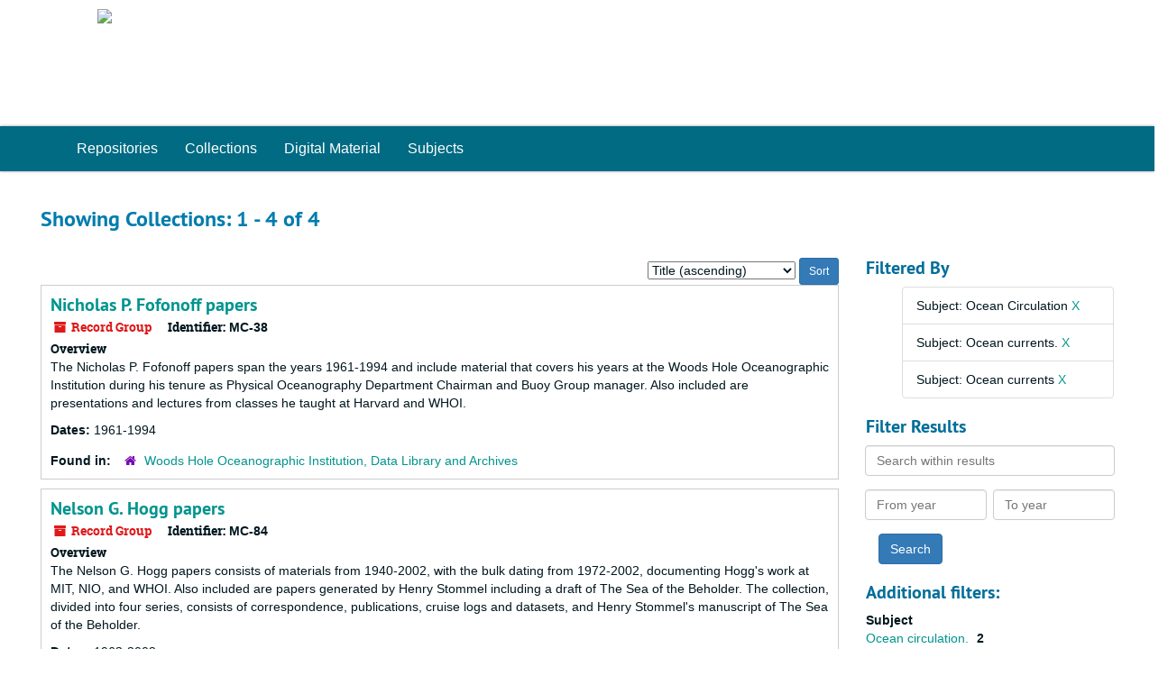

--- FILE ---
content_type: text/html;charset=utf-8
request_url: https://archives.mblwhoilibrary.org/repositories/resources?q%5B%5D=%2A&op%5B%5D=&field%5B%5D=title&from_year%5B%5D=&to_year%5B%5D=&limit=resource&filter_fields%5B%5D=subjects&filter_values%5B%5D=Ocean+Circulation&filter_fields%5B%5D=subjects&filter_values%5B%5D=Ocean+currents.&filter_fields%5B%5D=subjects&filter_values%5B%5D=Ocean+currents&sort=title_sort%20asc
body_size: 4535
content:
<!DOCTYPE html>
<html lang="en">
<head>
	<meta charset="utf-8"/>
	<meta http-equiv="X-UA-Compatible" content="IE=edge"/>
	<meta name="viewport" content="width=device-width, initial-scale=1">
	<link href="/favicon.ico" rel="shortcut icon" type="image/x-icon" />
	<title>Collections | MBLWHOI Library Archives</title>
	<meta name="csrf-param" content="authenticity_token" />
<meta name="csrf-token" content="x96nxr7x6Dnon9gTRmDI64j6hwav+5O0O7FAZLXAxwS5b65ul2Uitf7KEkhLQ6blVvriVw61zd5odO8TpGeCZg==" />

		<meta name="referrer" content="origin-when-cross-origin" />

	<script>
	 var APP_PATH = '/';
	 var SHOW_IDENTIFIERS_IN_TREE = false;
	</script>

	<link rel="stylesheet" media="all" href="/assets/application-c5ef6c3837eb5dfa7dbdd56630bce29abae71206f816c2cb3e936573b66c3028.css" />
	<script src="/assets/application-77406bf697558af1e782ad28fa7dc1be6c4f18508271369d4a2d9ef7aac90c32.js"></script>

	

			<!-- Begin plugin layout -->
			<link rel="stylesheet" media="screen" href="/assets/css/custom.css" />
<!-- Google tag (gtag.js) -->
<script async src="https://www.googletagmanager.com/gtag/js?id=G-EWE6R9JH9F"></script>
<script>
  window.dataLayer = window.dataLayer || [];
  function gtag(){dataLayer.push(arguments);}
  gtag('js', new Date());

  gtag('config', 'G-EWE6R9JH9F');
</script>

			<!-- End plugin layout -->

<!-- HTML5 shim and Respond.js for IE8 support of HTML5 elements and media queries -->
<!-- WARNING: Respond.js doesn't work if you view the page via file:// -->
<!--[if lt IE 9]>
	<script src="https://oss.maxcdn.com/html5shiv/3.7.3/html5shiv.min.js"></script>
	<script src="https://oss.maxcdn.com/respond/1.4.2/respond.min.js"></script>
<![endif]-->
</head>

<body>


	<div class="skipnav">
  <a class="sr-only sr-only-focusable" href="#maincontent">Skip to main content</a>
        <a class="sr-only sr-only-focusable" href="#searchresults">Skip to search results</a>
</div>


	<div class="container-fluid no-pad">
		<section  id="header">
<div class="row">
	<div class="col-sm-4 hidden-xs">
		<a href="https://archives.mblwhoilibrary.org">
			<img class="logo" src="https://cecelia.whoi.edu/images/lib_logo_new.png">
		</a>
  </div>
<!--    <div class="col-sm-9 h1">
        <a title="Return to the MBLWHOI Library homepage" href="http://archives.mblwhoilibrary.org:8081"> MBLWHOI Library Archives</a> </div>
  <div class="col-sm-3 hidden-xs"><img class="logo" src="https://cecelia.whoi.edu/images/lib_logo_new.png" alt="" /></div> -->
  </div>
</section>

		<section id="navigation">
  <nav class="navbar navbar-default" aria-label="top-level navigation">
    <div class="container-fluid navbar-header top-bar">
      <button type="button" class="navbar-toggle collapsed" data-toggle="collapse" data-target="#collapsemenu"
              aria-expanded="false">
        <span class="sr-only">Toggle Navigation</span>
        <span class="icon-bar"></span>
        <span class="icon-bar"></span>
        <span class="icon-bar"></span>
      </button>
      <div class="collapse navbar-collapse" id="collapsemenu">
        <ul class="nav nav navbar-nav">
            <li><a href="/repositories">Repositories</a></li>
            <li><a href="/repositories/resources">Collections</a></li>
            <li><a href="/objects?limit=digital_object">Digital Material</a></li>
            <li><a href="/subjects">Subjects</a></li>
        </ul>
      </div>
    </div>
  </nav>
</section>

	</div>

	<section id="content" class="container-fluid">
		<a name="maincontent" id="maincontent"></a>
		
		<div class="row">
  <div class="col-sm-12">
     



  <h2>Showing Collections: 1 - 4 of 4</h2>
  </div>
</div>

<div class="row">
  <div class="col-sm-9">
    <a name="main" title="Main Content"></a>
    <div class="row"><div class="col-sm-8">
    
    </div>
    


<div class="col-sm-4 text-right sorter">
 <form class="form-horizontal" action="/repositories/resources?q[]=%2A&amp;op[]=&amp;field[]=title&amp;from_year[]=&amp;to_year[]=&amp;limit=resource" accept-charset="UTF-8" method="get"><input name="utf8" type="hidden" value="&#x2713;" />
     <input type="hidden" name="q[]" id="q_0" value="*" />
  <input type="hidden" name="op[]" id="op_0" value="" />
  <input type="hidden" name="field[]" id="field_0" value="title" />
  <input type="hidden" name="from_year[]" id="from_year_0" value="" />
  <input type="hidden" name="to_year[]" id="to_year_0" value="" />
  <input type="hidden" name="limit" id="limit" value="resource" />
  <input type="hidden" name="filter_fields[]" id="filter_fields_0" value="subjects" />
  <input type="hidden" name="filter_fields[]" id="filter_fields_1" value="subjects" />
  <input type="hidden" name="filter_fields[]" id="filter_fields_2" value="subjects" />
  <input type="hidden" name="filter_values[]" id="filter_values_0" value="Ocean Circulation" />
  <input type="hidden" name="filter_values[]" id="filter_values_1" value="Ocean currents." />
  <input type="hidden" name="filter_values[]" id="filter_values_2" value="Ocean currents" />
  <input type="hidden" name="action" id="action" value="index" />

   <label class="sr-only" for="sort">Sort by:</label>
   <select name="sort" id="sort"><option value="">Relevance</option>
<option selected="selected" value="title_sort asc">Title (ascending)</option>
<option value="title_sort desc">Title (descending)</option>
<option value="year_sort asc">Year (ascending)</option>
<option value="year_sort desc">Year (descending)</option>
<option value="identifier asc">Identifier (ascending)</option>
<option value="identifier desc">Identifier (descending)</option></select>
   <input type="submit" name="commit" value="Sort" class="btn btn-primary btn-sm" data-disable-with="Sort" />
</form></div>


</div>
    <div class="row search-results"><div class="col-sm-12">

    <a name="searchresults" id="searchresults"></a>

         <div class="recordrow" style="clear:both" data-uri="/repositories/2/resources/163">
    

<h3>
    <a class="record-title" href="/repositories/2/resources/163">
      Nicholas P. Fofonoff papers
    </a>
</h3>


<div class="badge-and-identifier">
  <div class="record-type-badge resource">
    <i class="fa fa-archive"></i>&#160;Record Group 
  </div>
    <div class="identifier">
      <span class="id-label">Identifier:</span>&#160;<span class="component">MC-38</span>
    </div>
</div>

    <div class="recordsummary" style="clear:both">

    <div class="abstract single_note">
      <span class='inline-label'>Overview</span>
        <p>The Nicholas P. Fofonoff papers span the years 1961-1994 and include material that covers his years at the Woods Hole Oceanographic Institution during his tenure as Physical Oceanography Department Chairman and Buoy Group manager. Also included are presentations and lectures from classes he taught at Harvard and WHOI.</p>
    </div>

    <div class="dates">
        <strong>Dates: </strong>
      1961-1994
    </div>

  <div class="staff-hidden hide">
  </div>

    

  <div class="result_context">
      <strong>Found in: </strong>
<span class="repo_name">
  <span class='record-type-badge repository' aria-hidden='true'>       <i class='fa fa-home'></i>     </span>
  <a href="/repositories/2">Woods Hole Oceanographic Institution, Data Library and Archives</a>
</span>

  </div>




</div>


   </div>

         <div class="recordrow" style="clear:both" data-uri="/repositories/2/resources/58">
    

<h3>
    <a class="record-title" href="/repositories/2/resources/58">
      Nelson G. Hogg papers
    </a>
</h3>


<div class="badge-and-identifier">
  <div class="record-type-badge resource">
    <i class="fa fa-archive"></i>&#160;Record Group 
  </div>
    <div class="identifier">
      <span class="id-label">Identifier:</span>&#160;<span class="component">MC-84</span>
    </div>
</div>

    <div class="recordsummary" style="clear:both">

    <div class="abstract single_note">
      <span class='inline-label'>Overview</span>
        <p>The Nelson G. Hogg papers consists of materials from 1940-2002, with the bulk dating from 1972-2002, documenting Hogg's work at MIT, NIO, and WHOI. Also included are papers generated by Henry Stommel including a draft of The Sea of the Beholder. The collection, divided into four series, consists of correspondence, publications, cruise logs and datasets, and Henry Stommel's manuscript of The Sea of the Beholder.</p>
    </div>

    <div class="dates">
        <strong>Dates: </strong>
      1963-2002
    </div>

  <div class="staff-hidden hide">
  </div>

    

  <div class="result_context">
      <strong>Found in: </strong>
<span class="repo_name">
  <span class='record-type-badge repository' aria-hidden='true'>       <i class='fa fa-home'></i>     </span>
  <a href="/repositories/2">Woods Hole Oceanographic Institution, Data Library and Archives</a>
</span>

  </div>




</div>


   </div>

         <div class="recordrow" style="clear:both" data-uri="/repositories/2/resources/194">
    

<h3>
    <a class="record-title" href="/repositories/2/resources/194">
      James R. Luyten papers pertaining to Henry Stommel
    </a>
</h3>


<div class="badge-and-identifier">
  <div class="record-type-badge resource">
    <i class="fa fa-archive"></i>&#160;Record Group 
  </div>
    <div class="identifier">
      <span class="id-label">Identifier:</span>&#160;<span class="component">MC-32</span>
    </div>
</div>

    <div class="recordsummary" style="clear:both">

    <div class="abstract single_note">
      <span class='inline-label'>Overview</span>
        The James R. Luyten papers, dating from 1952 to 1993, consist of materials pertaining to the life of Henry M. Stommel. Luyten worked closely with Stommel on many different projects, which are represented by the correspondence and drafts of reports and book chapters contained in this collection. Luyten also collected documents written by and about Stommel, including Stommel's National Medal of Science application and materials related to a special edition of Oceanus magazine, which was...
    </div>

    <div class="dates">
        <strong>Dates: </strong>
      1952-1993
    </div>

  <div class="staff-hidden hide">
  </div>

    

  <div class="result_context">
      <strong>Found in: </strong>
<span class="repo_name">
  <span class='record-type-badge repository' aria-hidden='true'>       <i class='fa fa-home'></i>     </span>
  <a href="/repositories/2">Woods Hole Oceanographic Institution, Data Library and Archives</a>
</span>

  </div>




</div>


   </div>

         <div class="recordrow" style="clear:both" data-uri="/repositories/2/resources/12">
    

<h3>
    <a class="record-title" href="/repositories/2/resources/12">
      Henry Melson Stommel papers
    </a>
</h3>


<div class="badge-and-identifier">
  <div class="record-type-badge resource">
    <i class="fa fa-archive"></i>&#160;Record Group 
  </div>
    <div class="identifier">
      <span class="id-label">Identifier:</span>&#160;<span class="component">MC-06</span>
    </div>
</div>

    <div class="recordsummary" style="clear:both">

    <div class="abstract single_note">
      <span class='inline-label'>Overview</span>
        <p>The Henry Melson Stommel papers, spanning the years 1946-1996 with the bulk dating from 1970-1992, reflect the varied scientific interests of Henry Melson Stommel, regarded by some as perhaps the most important physical oceanographer of all time and the founder of the field of dynamical oceanography in the US.</p>
    </div>

    <div class="dates">
        <strong>Dates: </strong>
      1946-1996
    </div>

  <div class="staff-hidden hide">
  </div>

    

  <div class="result_context">
      <strong>Found in: </strong>
<span class="repo_name">
  <span class='record-type-badge repository' aria-hidden='true'>       <i class='fa fa-home'></i>     </span>
  <a href="/repositories/2">Woods Hole Oceanographic Institution, Data Library and Archives</a>
</span>

  </div>




</div>


   </div>

    </div></div>
    <div class="row"><div class="col-sm-9">
    
    </div></div>
  </div>
  <div id="filter-sidebar" class="col-sm-3">
    <a name="filter" title="Filter Results"></a>
    
<div class="filters">
    <h3>Filtered By </h3>
       <ul>
		  <li class="list-group-item"><span class="filter">Subject: Ocean Circulation
			  <a href="/repositories/resources?q[]=%2A&amp;op[]=&amp;field[]=title&amp;from_year[]=&amp;to_year[]=&amp;limit=resource&amp;filter_fields[]=subjects&amp;filter_values[]=Ocean+currents.&amp;filter_fields[]=subjects&amp;filter_values[]=Ocean+currents&amp;sort=title_sort asc"
					title="Remove this filter " class="delete_filter">X</a>
		  </li>
		  <li class="list-group-item"><span class="filter">Subject: Ocean currents.
			  <a href="/repositories/resources?q[]=%2A&amp;op[]=&amp;field[]=title&amp;from_year[]=&amp;to_year[]=&amp;limit=resource&amp;filter_fields[]=subjects&amp;filter_values[]=Ocean+Circulation&amp;filter_fields[]=subjects&amp;filter_values[]=Ocean+currents&amp;sort=title_sort asc"
					title="Remove this filter " class="delete_filter">X</a>
		  </li>
		  <li class="list-group-item"><span class="filter">Subject: Ocean currents
			  <a href="/repositories/resources?q[]=%2A&amp;op[]=&amp;field[]=title&amp;from_year[]=&amp;to_year[]=&amp;limit=resource&amp;filter_fields[]=subjects&amp;filter_values[]=Ocean+Circulation.&amp;filter_fields[]=subjects&amp;filter_values[]=Ocean+currents&amp;sort=title_sort asc"
					title="Remove this filter " class="delete_filter">X</a>
		  </li>
 </ul>
</div>

<h3>Filter Results</h3>
 <div class="filter_more">
   <form class="form-horizontal" action="/repositories/resources?q[]=%2A&amp;op[]=&amp;field[]=title&amp;from_year[]=&amp;to_year[]=&amp;limit=resource" accept-charset="UTF-8" method="get"><input name="utf8" type="hidden" value="&#x2713;" />
          <input type="hidden" name="q[]" value="*" />
  <input type="hidden" name="op[]" value="" />
  <input type="hidden" name="field[]" value="title" />
  <input type="hidden" name="from_year[]" value="" />
  <input type="hidden" name="to_year[]" value="" />
  <input type="hidden" name="limit" value="resource" />
  <input type="hidden" name="filter_fields[]" value="subjects" />
  <input type="hidden" name="filter_fields[]" value="subjects" />
  <input type="hidden" name="filter_fields[]" value="subjects" />
  <input type="hidden" name="filter_values[]" value="Ocean Circulation" />
  <input type="hidden" name="filter_values[]" value="Ocean currents." />
  <input type="hidden" name="filter_values[]" value="Ocean currents" />
  <input type="hidden" name="action" value="index" />

          <div class="form-group">
            <input type="hidden" name="sort" value="" />
            <label class="sr-only" for="filter_q">Search within results</label>
            <input type="text" name="filter_q[]" id="filter_q" placeholder="Search within results" class="form-control" />
          </div>
          <div class="form-group">
            <div class="col-md-6 year_from">
              <label class="sr-only" for="filter_from_year">From year</label>
              <input type="text" name="filter_from_year" id="filter_from_year" size="4" maxlength="4" class="form-control" placeholder="From year" />
            </div>
            <div class="col-md-6 year_to">
              <label class="sr-only" for="filter_to_year">To year</label>
              <input type="text" name="filter_to_year" id="filter_to_year" size="4" maxlength="4" class="form-control" placeholder="To year" />
            </div>
          </div>

       <input type="submit" name="commit" value="Search" class="btn btn-primary" data-disable-with="Search" />
</form> </div>

<h3>Additional filters: </h3>
<dl id="facets">



    <dt>Subject</dt>
      <dd>
        <a href="/repositories/resources?q[]=%2A&amp;op[]=&amp;field[]=title&amp;from_year[]=&amp;to_year[]=&amp;limit=resource&amp;filter_fields[]=subjects&amp;filter_values[]=Ocean+Circulation&amp;filter_fields[]=subjects&amp;filter_values[]=Ocean+currents.&amp;filter_fields[]=subjects&amp;filter_values[]=Ocean+currents&amp;sort=title_sort asc&amp;filter_fields[]=subjects&amp;filter_values[]=Ocean+circulation."
           rel="nofollow"
           title="Filter By 'Ocean circulation.'">
          Ocean circulation.
        </a>
        <span class="recordnumber">2</span>
      </dd>
      <dd>
        <a href="/repositories/resources?q[]=%2A&amp;op[]=&amp;field[]=title&amp;from_year[]=&amp;to_year[]=&amp;limit=resource&amp;filter_fields[]=subjects&amp;filter_values[]=Ocean+Circulation&amp;filter_fields[]=subjects&amp;filter_values[]=Ocean+currents.&amp;filter_fields[]=subjects&amp;filter_values[]=Ocean+currents&amp;sort=title_sort asc&amp;filter_fields[]=subjects&amp;filter_values[]=Ocean+currents"
           rel="nofollow"
           title="Filter By 'Ocean currents'">
          Ocean currents
        </a>
        <span class="recordnumber">2</span>
      </dd>
      <dd>
        <a href="/repositories/resources?q[]=%2A&amp;op[]=&amp;field[]=title&amp;from_year[]=&amp;to_year[]=&amp;limit=resource&amp;filter_fields[]=subjects&amp;filter_values[]=Ocean+Circulation&amp;filter_fields[]=subjects&amp;filter_values[]=Ocean+currents.&amp;filter_fields[]=subjects&amp;filter_values[]=Ocean+currents&amp;sort=title_sort asc&amp;filter_fields[]=subjects&amp;filter_values[]=Ocean+Circulation"
           rel="nofollow"
           title="Filter By 'Ocean Circulation'">
          Ocean Circulation
        </a>
        <span class="recordnumber">1</span>
      </dd>
      <dd>
        <a href="/repositories/resources?q[]=%2A&amp;op[]=&amp;field[]=title&amp;from_year[]=&amp;to_year[]=&amp;limit=resource&amp;filter_fields[]=subjects&amp;filter_values[]=Ocean+Circulation&amp;filter_fields[]=subjects&amp;filter_values[]=Ocean+currents.&amp;filter_fields[]=subjects&amp;filter_values[]=Ocean+currents&amp;sort=title_sort asc&amp;filter_fields[]=subjects&amp;filter_values[]=Ocean+circulation"
           rel="nofollow"
           title="Filter By 'Ocean circulation'">
          Ocean circulation
        </a>
        <span class="recordnumber">1</span>
      </dd>
      <dd>
        <a href="/repositories/resources?q[]=%2A&amp;op[]=&amp;field[]=title&amp;from_year[]=&amp;to_year[]=&amp;limit=resource&amp;filter_fields[]=subjects&amp;filter_values[]=Ocean+Circulation&amp;filter_fields[]=subjects&amp;filter_values[]=Ocean+currents.&amp;filter_fields[]=subjects&amp;filter_values[]=Ocean+currents&amp;sort=title_sort asc&amp;filter_fields[]=subjects&amp;filter_values[]=Ocean+currents+--Measurement."
           rel="nofollow"
           title="Filter By 'Ocean currents --Measurement.'">
          Ocean currents --Measurement.
        </a>
        <span class="recordnumber">1</span>
      </dd>
        <div class="more-facets">
          <span class="more btn">&or; more</span>
          <div class="below-the-fold">
      <dd>
        <a href="/repositories/resources?q[]=%2A&amp;op[]=&amp;field[]=title&amp;from_year[]=&amp;to_year[]=&amp;limit=resource&amp;filter_fields[]=subjects&amp;filter_values[]=Ocean+Circulation&amp;filter_fields[]=subjects&amp;filter_values[]=Ocean+currents.&amp;filter_fields[]=subjects&amp;filter_values[]=Ocean+currents&amp;sort=title_sort asc&amp;filter_fields[]=subjects&amp;filter_values[]=Ocean+currents."
           rel="nofollow"
           title="Filter By 'Ocean currents.'">
          Ocean currents.
        </a>
        <span class="recordnumber">1</span>
      </dd>
      <dd>
        <a href="/repositories/resources?q[]=%2A&amp;op[]=&amp;field[]=title&amp;from_year[]=&amp;to_year[]=&amp;limit=resource&amp;filter_fields[]=subjects&amp;filter_values[]=Ocean+Circulation&amp;filter_fields[]=subjects&amp;filter_values[]=Ocean+currents.&amp;filter_fields[]=subjects&amp;filter_values[]=Ocean+currents&amp;sort=title_sort asc&amp;filter_fields[]=subjects&amp;filter_values[]=Oceanographic+buoys."
           rel="nofollow"
           title="Filter By 'Oceanographic buoys.'">
          Oceanographic buoys.
        </a>
        <span class="recordnumber">1</span>
      </dd>
      <dd>
        <a href="/repositories/resources?q[]=%2A&amp;op[]=&amp;field[]=title&amp;from_year[]=&amp;to_year[]=&amp;limit=resource&amp;filter_fields[]=subjects&amp;filter_values[]=Ocean+Circulation&amp;filter_fields[]=subjects&amp;filter_values[]=Ocean+currents.&amp;filter_fields[]=subjects&amp;filter_values[]=Ocean+currents&amp;sort=title_sort asc&amp;filter_fields[]=subjects&amp;filter_values[]=Oceanography"
           rel="nofollow"
           title="Filter By 'Oceanography'">
          Oceanography
        </a>
        <span class="recordnumber">1</span>
      </dd>
      <dd>
        <a href="/repositories/resources?q[]=%2A&amp;op[]=&amp;field[]=title&amp;from_year[]=&amp;to_year[]=&amp;limit=resource&amp;filter_fields[]=subjects&amp;filter_values[]=Ocean+Circulation&amp;filter_fields[]=subjects&amp;filter_values[]=Ocean+currents.&amp;filter_fields[]=subjects&amp;filter_values[]=Ocean+currents&amp;sort=title_sort asc&amp;filter_fields[]=subjects&amp;filter_values[]=Oceanography--Periodicals"
           rel="nofollow"
           title="Filter By 'Oceanography--Periodicals'">
          Oceanography--Periodicals
        </a>
        <span class="recordnumber">1</span>
      </dd>
      <dd>
        <a href="/repositories/resources?q[]=%2A&amp;op[]=&amp;field[]=title&amp;from_year[]=&amp;to_year[]=&amp;limit=resource&amp;filter_fields[]=subjects&amp;filter_values[]=Ocean+Circulation&amp;filter_fields[]=subjects&amp;filter_values[]=Ocean+currents.&amp;filter_fields[]=subjects&amp;filter_values[]=Ocean+currents&amp;sort=title_sort asc&amp;filter_fields[]=subjects&amp;filter_values[]=Thermoclines+%28oceanography%29"
           rel="nofollow"
           title="Filter By 'Thermoclines (oceanography)'">
          Thermoclines (oceanography)
        </a>
        <span class="recordnumber">1</span>
      </dd>
+        <span class="less btn">&and; less</span>
      </div>
    <span class="type-spacer">&nbsp;</span>

    <dt>Language</dt>
      <dd>
        <a href="/repositories/resources?q[]=%2A&amp;op[]=&amp;field[]=title&amp;from_year[]=&amp;to_year[]=&amp;limit=resource&amp;filter_fields[]=subjects&amp;filter_values[]=Ocean+Circulation&amp;filter_fields[]=subjects&amp;filter_values[]=Ocean+currents.&amp;filter_fields[]=subjects&amp;filter_values[]=Ocean+currents&amp;sort=title_sort asc&amp;filter_fields[]=langcode&amp;filter_values[]=por"
           rel="nofollow"
           title="Filter By 'Portuguese'">
          Portuguese
        </a>
        <span class="recordnumber">1</span>
      </dd>
    <span class="type-spacer">&nbsp;</span>
</dl>


  </div>

</div>

	</section>

	<script  type="text/javascript" >
		$(".upper-record-details .note-content").each(function(index, element){$(this).readmore(450)});
	</script>

	<section  id="footer">
<div class="row">
<br></br>
<center>
  <div class="col-md-12">
       <p class="footer-items"><a href="https://archives-staffportal.mblwhoilibrary.org">Staff Interface</a>
         | Powered by <a href="http://archivesspace.org">ArchivesSpace.org</a>
         | v3.5.1
          | <a href="https://mblwhoilibrary.org/about-the-library/mblwhoi-library-staff-directory/" target="_blank">Contact MBLWHOI Library</a></p>     </div>
</center>
</div>
</section>



</body>
</html>
